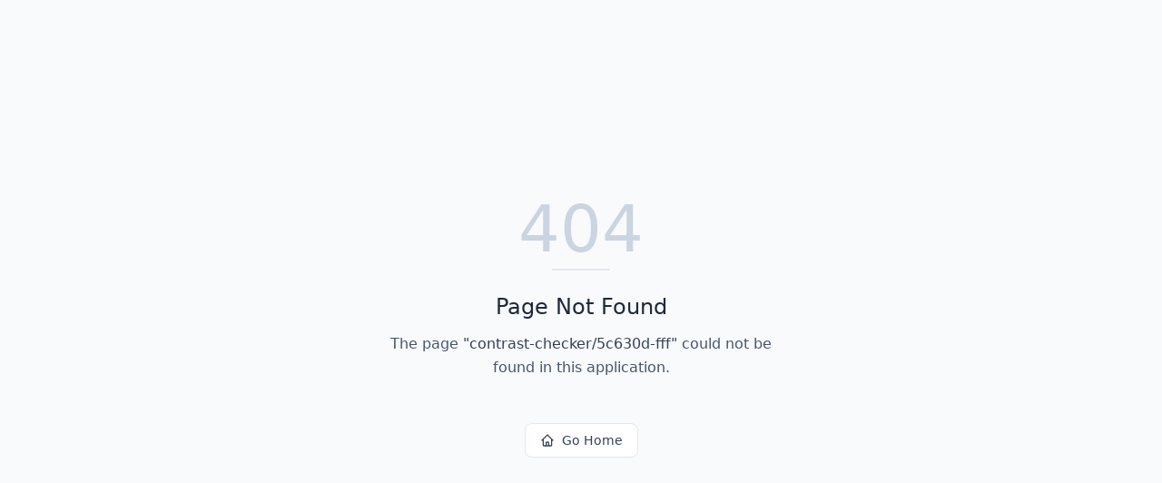

--- FILE ---
content_type: text/html; charset=utf-8
request_url: https://colors.dopely.top/contrast-checker/5c630d-fff
body_size: 558
content:
<!DOCTYPE html>
<html lang="en">
 <head>
  <meta charset="utf-8"/>
  <link href="https://qtrypzzcjebvfcihiynt.supabase.co/storage/v1/object/public/base44-prod/public/55fdfd286_DopelyLogoYellow.png" rel="icon" type="image/svg+xml"/>
  <meta content="width=device-width, initial-scale=1.0" name="viewport"/>
  <title>
   contrast-checker | Dopely
  </title>
  <script crossorigin="" src="/assets/index-Cq3Tfr1c.js" type="module">
  </script>
  <link crossorigin="" href="/assets/index-DeU2OLL5.css" rel="stylesheet"/>
  <meta content="contrast-checker | Dopely" property="og:title"/>
  <meta content="Your ultimate digital color companion. Discover, analyze, and explore the world of color with detailed information, harmony generation, and conversion tools." property="og:description"/>
  <meta content="https://qtrypzzcjebvfcihiynt.supabase.co/storage/v1/render/image/public/base44-prod/public/55fdfd286_DopelyLogoYellow.png?width=1200&amp;height=630&amp;resize=contain" property="og:image"/>
  <meta content="https://colors.dopely.top/contrast-checker/5c630d-fff" property="og:url"/>
  <meta content="website" property="og:type"/>
  <meta content="Dopely" property="og:site_name"/>
  <meta content="summary_large_image" name="twitter:card"/>
  <meta content="contrast-checker | Dopely" name="twitter:title"/>
  <meta content="Your ultimate digital color companion. Discover, analyze, and explore the world of color with detailed information, harmony generation, and conversion tools." name="twitter:description"/>
  <meta content="https://qtrypzzcjebvfcihiynt.supabase.co/storage/v1/render/image/public/base44-prod/public/55fdfd286_DopelyLogoYellow.png?width=1200&amp;height=630&amp;resize=contain" name="twitter:image"/>
  <meta content="https://colors.dopely.top/contrast-checker/5c630d-fff" name="twitter:url"/>
  <meta content="Your ultimate digital color companion. Discover, analyze, and explore the world of color with detailed information, harmony generation, and conversion tools." name="description"/>
  <meta content="yes" name="mobile-web-app-capable"/>
  <meta content="black" name="apple-mobile-web-app-status-bar-style"/>
  <meta content="Dopely" name="apple-mobile-web-app-title"/>
  <link href="https://colors.dopely.top/contrast-checker/5c630d-fff" rel="canonical"/>
 </head>
 <body>
  <div id="root">
  </div>
 </body>
</html>
